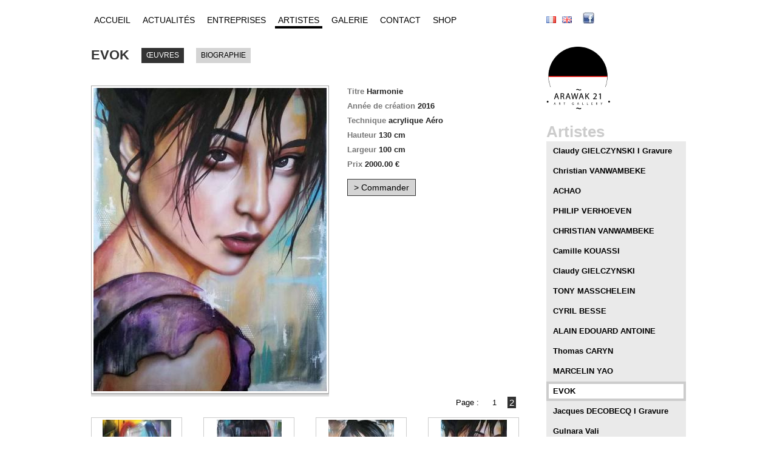

--- FILE ---
content_type: text/html; charset=utf-8
request_url: https://arawak21.fr/?fond=produit&id_produit=568&id_rubrique=30&page=2
body_size: 3687
content:
<!DOCTYPE html PUBLIC "-//W3C//DTD XHTML 1.0 Transitional//EN" "http://www.w3.org/TR/xhtml1/DTD/xhtml1-transitional.dtd">
<html xmlns="http://www.w3.org/1999/xhtml">
<head>
	<meta http-equiv="Content-Type" content="text/html; charset=utf-8" />
	<title>Harmonie | Galerie d'art Arawak 21</title>
    <meta name="description" content="Harmonie de EVOK" />
    <meta name="keywords" lang="fr" content="" />
    <meta http-equiv="Content-Language" content="fr" />
    <meta http-equiv="Content-Script-Type" content="text/javascript" />
	<link href="template/styles.css" rel="stylesheet" type="text/css" />
	<script src="lib/jquery/jquery.js" type="text/javascript"></script>
	<script src="template/js/panier.js" type="text/javascript"></script>
	<script src="template/js-arawak/arawak.js" type="text/javascript"></script>
	<script src="template/js-arawak/jquery.loupe.min.js" type="text/javascript"></script>
</head>
<body class="page-artistes page-oeuvres">
<div id="wrap-header">
<div id="header">
<div id="nav">
	<ul>
	<li class="menu-accueil"><a href="https://arawak21.fr">Accueil</a></li>
	<li class="menu-expos"><a href="https://arawak21.fr/?fond=contenu&amp;id_contenu=153&amp;id_dossier=2">Actualités</a>
			<ul class="sous-menu">
			<li><a href="https://arawak21.fr/?fond=contenu&id_contenu=154&id_dossier=2">
				EXPOSITION Deci, De-là Roubaix + Mouscron 
				</a>
			</li>
			<li><a href="https://arawak21.fr/?fond=contenu&id_contenu=153&id_dossier=2">
				EXPOSITON ARAWAK 21 & LA Maison d'Alfred ROUBAIX 
				</a>
			</li>
			<li><a href="https://arawak21.fr/?fond=contenu&id_contenu=141&id_dossier=2">
				LILLE ARAWAK 21 & la CCFBL
				</a>
			</li>
			<li><a href="https://arawak21.fr/?fond=contenu&id_contenu=149&id_dossier=2">
				TOURCOING EXPOSITION "DANS MON JARDIN, JE REVE..."
				</a>
			</li>
			</ul>
	</li>
	<li class="menu-entreprises"><a href="https://arawak21.fr/?fond=contenu&amp;id_contenu=30&amp;id_dossier=4">Entreprises</a>
			<ul class="sous-menu">
			<li><a href="https://arawak21.fr/?fond=contenu&id_contenu=86&id_dossier=4">
				Prestations ARAWAK 21
				</a>
			</li>
			<li><a href="https://arawak21.fr/?fond=contenu&id_contenu=30&id_dossier=4">
				Loi 1er août 2003 - Défiscalisation
				</a>
			</li>
			<li><a href="https://arawak21.fr/?fond=contenu&id_contenu=12&id_dossier=4">
				Mécénat
				</a>
			</li>
			<li><a href="https://arawak21.fr/?fond=contenu&id_contenu=13&id_dossier=4">
				Partenaires
				</a>
			</li>
			</ul>
	</li>
	<li class="menu-artistes"><a href="https://arawak21.fr/?fond=artistes">Artistes</a></li>
	<li class="menu-a-propos"><a href="https://arawak21.fr/?fond=contenu&amp;id_contenu=142&amp;id_dossier=3">Galerie</a>
			<ul class="sous-menu">
			<li><a href="https://arawak21.fr/?fond=contenu&id_contenu=8&id_dossier=3">
				EXPOSITIONS ARAWAK 21
				</a>
			</li>
			<li><a href="https://arawak21.fr/?fond=contenu&id_contenu=142&id_dossier=3">
				EXPOSITIONS PASSEES 
				</a>
			</li>
			<li><a href="https://arawak21.fr/?fond=contenu&id_contenu=7&id_dossier=3">
				PRESENTATION
				</a>
			</li>
			<li><a href="https://arawak21.fr/?fond=contenu&id_contenu=14&id_dossier=3">
				AVIS AUX ARTISTES 
				</a>
			</li>
			<li><a href="https://arawak21.fr/?fond=contenu&id_contenu=26&id_dossier=3">
				PRESSE
				</a>
			</li>
			<li><a href="https://arawak21.fr/?fond=contenu&id_contenu=25&id_dossier=3">
				Droits d'auteurs
				</a>
			</li>
			<li><a href="https://arawak21.fr/?fond=contenu&id_contenu=33&id_dossier=3">
				liens
				</a>
			</li>
			<li><a href="https://arawak21.fr/?fond=contenu&id_contenu=15&id_dossier=3">
				Mentions légales
				</a>
			</li>
			</ul>
	</li>
	<li class="menu-contact"><a href="https://arawak21.fr/?fond=contact">Contact</a></li>
	<li class="menu-webshop" style="margin-right:0;"><a href="https://arawak21.fr/?fond=contenu&amp;id_contenu=9&amp;id_dossier=8">Shop</a>
			<ul class="sous-menu">
			<li><a href="https://arawak21.fr/?fond=moncompte">Mon compte</a></li>
			<li><a href="https://arawak21.fr/?fond=contenu&id_contenu=22&id_dossier=8">
				Comment acheter ?
				</a>
			</li>
			<li><a href="https://arawak21.fr/?fond=contenu&id_contenu=9&id_dossier=8">
				CGV
				</a>
			</li>
			<li><a href="https://arawak21.fr/?fond=contenu&id_contenu=10&id_dossier=8">
				CGU
				</a>
			</li>
			</ul>
	</li>
	</ul>
</div>
<div style="clear:left;"></div>
</div>
</div>
<div id="page">
<div id="contenu">	
		<h1>EVOK</h1>
		<ul id="menu-rubrique">
		<li class="menu-oeuvres"><a href="https://arawak21.fr/?fond=produit&amp;id_produit=671&amp;id_rubrique=30" >&#338;UVRES</a></li>
		<li class="menu-bio"><a href="https://arawak21.fr/?fond=rubrique_bio&id_rubrique=30">BIOGRAPHIE</a></li>
		</ul>
		<p class="chapo"></p>
		<div id="produit">
		<div class="blocDImages">
			<a href="client/cache/produit/500_____crop_4---evok-130-x100-acrylique-aero_865.jpg" rel="superbox[gallery][my_gallery]" class="grandeImage">
			<img src="client/cache/produit/400_500____crop_4---evok-130-x100-acrylique-aero_865.jpg" alt="Harmonie" title="Harmonie"/>
			</a>
        	</div>
        	<div class="introProduit">
        		<div class="caracteristiques">
        		<ul>
        		<li class="titre"><span class="carac">Titre</span> <span class="valeur">Harmonie</span></li>
        		<li><span class="carac">Année de création</span> <span class="valeur">2016</span></li>
        		<li><span class="carac">Technique</span> <span class="valeur">acrylique Aéro</span></li>
        		<li>
        		<span class="carac">Hauteur</span> <span class="valeur">130 cm</span></li>
        		<li>
        		<span class="carac">Largeur</span> <span class="valeur">100 cm</span></li>
							</ul>
        		</div>
        		<div class="prix">
			<span class="carac">Prix</span>
			<span class="valeur">2000.00 &euro;</span>
			<!-- Stock disponible : 1-->
        		<p class="acheter"><a class="bouton" href="https://arawak21.fr/?fond=panier&amp;action=ajouter&amp;ref=Ev2">> Commander</a></p>
						<p></p>
        		</div>
		</div>
		</div><!--produit-->
		<div id="ajax-page-wrap">
		<div id="ajax-page">
		<ul id="autres-oeuvres">
		<p style="float:left;margin-right:5px;">Page :&nbsp</p>
				<li><a class="ajax-page" href="https://arawak21.fr/?fond=produit&id_produit=568&id_rubrique=30&page=1">1</a></li>
				<li class="page-courante">2</li>
		</ul>
		<div id="oeuvres">
		<ul>
			<li>
				<p class="vignette">
				<a class="ajax-produit" href="https://arawak21.fr/?fond=produit&id_produit=673&id_rubrique=30&page=2" class="image">
				<img src="client/cache/produit/142_142____crop_lumiere_1034.jpg" alt="Lumière" title="Lumière" />
				</a>
				<h2><a class="ajax-produit" href="https://arawak21.fr/?fond=produit&id_produit=673&id_rubrique=30&page=2"><span>Lumière</span></a></h2>
				<!--<p>
				100
				x 80 cm
				</p>
				</p>-->
			</li>
			<li>
				<p class="vignette">
				<a class="ajax-produit" href="https://arawak21.fr/?fond=produit&id_produit=571&id_rubrique=30&page=2" class="image">
				<img src="client/cache/produit/142_142____crop_piquant-evok_879.jpg" alt="Corsé " title="Corsé " />
				</a>
				<h2><a class="ajax-produit" href="https://arawak21.fr/?fond=produit&id_produit=571&id_rubrique=30&page=2"><span>Corsé </span></a></h2>
				<!--<p>
				90
				x 50 cm
				</p>
				</p>-->
			</li>
			<li>
				<p class="vignette">
				<a class="ajax-produit" href="https://arawak21.fr/?fond=produit&id_produit=570&id_rubrique=30&page=2" class="image">
				<img src="client/cache/produit/142_142____crop_8---evok---canvas---116-x-90-acrylique-aerosol_867.jpg" alt="Dialogue" title="Dialogue" />
				</a>
				<h2><a class="ajax-produit" href="https://arawak21.fr/?fond=produit&id_produit=570&id_rubrique=30&page=2"><span>Dialogue</span></a></h2>
				<!--<p>
				116
				x 90 cm
				</p>
				</p>-->
			</li>
			<li>
				<p class="vignette">
				<a class="ajax-produit" href="https://arawak21.fr/?fond=produit&id_produit=568&id_rubrique=30&page=2" class="image">
				<img src="client/cache/produit/142_142____crop_4---evok-130-x100-acrylique-aero_865.jpg" alt="Harmonie" title="Harmonie" />
				</a>
				<h2><a class="ajax-produit" href="https://arawak21.fr/?fond=produit&id_produit=568&id_rubrique=30&page=2"><span>Harmonie</span></a></h2>
				<!--<p>
				130
				x 100 cm
				</p>
				</p>-->
			</li>
			<li>
				<p class="vignette">
				<a class="ajax-produit" href="https://arawak21.fr/?fond=produit&id_produit=625&id_rubrique=30&page=2" class="image">
				<img src="client/cache/produit/142_142____crop_steeve-mcqueen---100x100-acrylique-aero_968.jpg" alt="Steve Mcqueen" title="Steve Mcqueen" />
				</a>
				<h2><a class="ajax-produit" href="https://arawak21.fr/?fond=produit&id_produit=625&id_rubrique=30&page=2"><span>Steve Mcqueen</span></a></h2>
				<!--<p>
				100
				x 100 cm
				</p>
				</p>-->
			</li>
			<li>
				<p class="vignette">
				<a class="ajax-produit" href="https://arawak21.fr/?fond=produit&id_produit=632&id_rubrique=30&page=2" class="image">
				<img src="client/cache/produit/142_142____crop_jack-nicholson---92x152-acrylique-aero_979.jpg" alt="JACK" title="JACK" />
				</a>
				<h2><a class="ajax-produit" href="https://arawak21.fr/?fond=produit&id_produit=632&id_rubrique=30&page=2"><span>JACK</span></a></h2>
				<!--<p>
				152
				x 92 cm
				</p>
				</p>-->
			</li>
			<li>
				<p class="vignette">
				<a class="ajax-produit" href="https://arawak21.fr/?fond=produit&id_produit=674&id_rubrique=30&page=2" class="image">
				<img src="client/cache/produit/142_142____crop_masque---80x100_1035.jpg" alt="Masque" title="Masque" />
				</a>
				<h2><a class="ajax-produit" href="https://arawak21.fr/?fond=produit&id_produit=674&id_rubrique=30&page=2"><span>Masque</span></a></h2>
				<!--<p>
				</p>
				</p>-->
			</li>
		</ul>
		</div><!--oeuvres-->
		</div><!--ajax-page-->
		</div><!--ajax-page-wrap-->
</div><!--contenu-->
<div id="extra">
<ul id="langue">
	<li class="francais"><a href="https://arawak21.fr?lang=1">Français</a></li>
	<li class="anglais"><a href="https://arawak21.fr?lang=2">English</a></li>
</ul>
<div id="facebook">
<a href="https://www.facebook.com/galerie.arawak21" target="_blank">facebook</a>
</div>
<div id="compte">
</div>
<div id="panier">
</div>
<p class="logo"><img src="template/css/img/logo-arawak-2-site.png" alt="logo" /></p>
	<h2>Artistes</h2>
	<div class="menu-extra">
	<ul>
	<li>
		<a href="https://arawak21.fr/?fond=produit&amp;id_produit=876&amp;id_rubrique=46" >
		<h3>Claudy GIELCZYNSKI I Gravure</h3>
		</a>
	</li>
	<li>
		<a href="https://arawak21.fr/?fond=produit&amp;id_produit=828&amp;id_rubrique=44" >
		<h3>Christian VANWAMBEKE</h3>
		</a>
	</li>
	<li>
		<a href="https://arawak21.fr/?fond=produit&amp;id_produit=779&amp;id_rubrique=42" >
		<h3>ACHAO</h3>
		</a>
	</li>
	<li>
		<a href="https://arawak21.fr/?fond=produit&amp;id_produit=796&amp;id_rubrique=41" >
		<h3>PHILIP VERHOEVEN</h3>
		</a>
	</li>
	<li>
		<a href="https://arawak21.fr/?fond=produit&amp;id_produit=698&amp;id_rubrique=5" >
		<h3>CHRISTIAN VANWAMBEKE</h3>
		</a>
	</li>
	<li>
		<a href="https://arawak21.fr/?fond=produit&amp;id_produit=880&amp;id_rubrique=47" >
		<h3>Camille KOUASSI</h3>
		</a>
	</li>
	<li>
		<a href="https://arawak21.fr/?fond=produit&amp;id_produit=869&amp;id_rubrique=43" >
		<h3>Claudy GIELCZYNSKI</h3>
		</a>
	</li>
	<li>
		<a href="https://arawak21.fr/?fond=produit&amp;id_produit=438&amp;id_rubrique=7" >
		<h3>TONY MASSCHELEIN </h3>
		</a>
	</li>
	<li>
		<a href="https://arawak21.fr/?fond=produit&amp;id_produit=747&amp;id_rubrique=40" >
		<h3>CYRIL BESSE</h3>
		</a>
	</li>
	<li>
		<a href="https://arawak21.fr/?fond=produit&amp;id_produit=783&amp;id_rubrique=36" >
		<h3>ALAIN EDOUARD ANTOINE</h3>
		</a>
	</li>
	<li>
		<a href="https://arawak21.fr/?fond=produit&amp;id_produit=686&amp;id_rubrique=38" >
		<h3>Thomas CARYN</h3>
		</a>
	</li>
	<li>
		<a href="https://arawak21.fr/?fond=produit&amp;id_produit=854&amp;id_rubrique=26" >
		<h3>MARCELIN YAO</h3>
		</a>
	</li>
	<li>
		<a href="https://arawak21.fr/?fond=produit&amp;id_produit=671&amp;id_rubrique=30" class="selection">
		<h3>EVOK</h3>
		</a>
	</li>
	<li>
		<a href="https://arawak21.fr/?fond=produit&amp;id_produit=588&amp;id_rubrique=31" >
		<h3>Jacques DECOBECQ I Gravure</h3>
		</a>
	</li>
	<li>
		<a href="https://arawak21.fr/?fond=produit&amp;id_produit=896&amp;id_rubrique=48" >
		<h3>Gulnara Vali</h3>
		</a>
	</li>
	<li>
		<a href="https://arawak21.fr/?fond=produit&amp;id_produit=192&amp;id_rubrique=11" >
		<h3>Tony MASSCHELEIN I Dessin</h3>
		</a>
	</li>
	<li>
		<a href="https://arawak21.fr/?fond=produit&amp;id_produit=874&amp;id_rubrique=45" >
		<h3>Claudy Gielczynski I Sculpture</h3>
		</a>
	</li>
	<li>
		<a href="https://arawak21.fr/?fond=produit&amp;id_produit=555&amp;id_rubrique=17" >
		<h3>HEGOLIBRE Patrick DUMAS</h3>
		</a>
	</li>
	<li>
		<a href="https://arawak21.fr/?fond=produit&amp;id_produit=539&amp;id_rubrique=29" >
		<h3>Jacques DECOBECQ</h3>
		</a>
	</li>
	<li>
		<a href="https://arawak21.fr/?fond=produit&amp;id_produit=554&amp;id_rubrique=18" >
		<h3>Tony MASSCHELEIN I Sculpture</h3>
		</a>
	</li>
	<li>
		<a href="https://arawak21.fr/?fond=produit&amp;id_produit=450&amp;id_rubrique=9" >
		<h3>Jean-Claude BRICHART</h3>
		</a>
	</li>
	<li>
		<a href="https://arawak21.fr/?fond=produit&amp;id_produit=457&amp;id_rubrique=25" >
		<h3>LE CENTRE COLLECTIF </h3>
		</a>
	</li>
	<li>
		<a href="https://arawak21.fr/?fond=produit&amp;id_produit=717&amp;id_rubrique=13" >
		<h3>PEG</h3>
		</a>
	</li>
	<li>
		<a href="https://arawak21.fr/?fond=produit&amp;id_produit=662&amp;id_rubrique=12" >
		<h3>T-SHIRTS D'ARTISTES </h3>
		</a>
	</li>
	</ul>
	</div>
	<h2>Disciplines</h2>
	<div  class="menu-extra">
		<ul>
			<li><a href="https://arawak21.fr/?fond=discipline&caracdisp=1" >
			<h3>Peinture</h3>
				</a>
			</li>
			<li><a href="https://arawak21.fr/?fond=discipline&caracdisp=2" >
			<h3>Sculpture</h3>
				</a>
			</li>
			<li><a href="https://arawak21.fr/?fond=discipline&caracdisp=3" >
			<h3>Collage</h3>
				</a>
			</li>
			<li><a href="https://arawak21.fr/?fond=discipline&caracdisp=4" >
			<h3>Gravure</h3>
				</a>
			</li>
			<li><a href="https://arawak21.fr/?fond=discipline&caracdisp=5" >
			<h3>Photographie</h3>
				</a>
			</li>
			<li><a href="https://arawak21.fr/?fond=discipline&caracdisp=6" >
			<h3>Art Digital</h3>
				</a>
			</li>
			<li><a href="https://arawak21.fr/?fond=discipline&caracdisp=7" >
			<h3>Video Art</h3>
				</a>
			</li>
			<li><a href="https://arawak21.fr/?fond=discipline&caracdisp=8" >
			<h3>Dessin</h3>
				</a>
			</li>
			<li><a href="https://arawak21.fr/?fond=discipline&caracdisp=9" >
			<h3>Céramique</h3>
				</a>
			</li>
			<li><a href="https://arawak21.fr/?fond=discipline&caracdisp=10" >
			<h3>T-Shirt</h3>
				</a>
			</li>
		</ul>
	</div>
</div><!--extra-->
<div id="wrap-footer">
<div id="footer">
<p>
</p>
<p class="references">
	<a href="http://www.bepub.com/"><img src="client/gfx/photos/contenu/bepub_7.png"  alt="Bebup" /></a>
	<a href="http://leadnetwork.nordpasdecalais.fr/"><img src="client/gfx/photos/contenu/lead_8.png"  alt="Lead Network" /></a>
	<a href="http://place-communication.fr/"><img src="client/gfx/photos/contenu/logo-pdlc_791.png"  alt="Lille Place de la Communication" /></a>
</p>
<div class="menu-pied">
<ul style="text-align:right;">
<li><a href='https://arawak21.fr/?fond=contenu&id_contenu=15&id_dossier=3'>Mentions légales</a></li>
<li><a href='https://arawak21.fr/?fond=contenu&id_contenu=9&id_dossier=3'>CGV</a></li>
<li style="border-right:none";><a href='https://arawak21.fr/?fond=contenu&id_contenu=10&id_dossier=3'>CGU</a></li>
</ul>
<a href="#" title="PayPal" onclick="javascript:window.open('https://www.paypal.com/webapps/mpp/paypal-popup','WIPaypal','toolbar=no, location=no, directories=no, status=no, menubar=no, scrollbars=yes, resizable=yes, width=700, height=600');"><img src="https://www.paypalobjects.com/webstatic/mktg/logo-center/logo_paypal_moyens_paiement_fr.jpg" border="0" alt="PayPal Acceptance Mark"></a>
</div>
<div style="clear:left;"></div>
</div>
</div>
<script type="text/javascript">
  var _gaq = _gaq || [];
  _gaq.push(['_setAccount', 'UA-16774117-7']);
  _gaq.push(['_trackPageview']);
  (function() {
    var ga = document.createElement('script'); ga.type = 'text/javascript'; ga.async = true;
    ga.src = ('https:' == document.location.protocol ? 'https://ssl' : 'http://www') + '.google-analytics.com/ga.js';
    var s = document.getElementsByTagName('script')[0]; s.parentNode.insertBefore(ga, s);
  })();
</script>
</div><!--page-->
</body>
<!-- Page parsÃ©e et Ã©valuÃ©e en 0.1375 secondes -->
</html>


--- FILE ---
content_type: text/css
request_url: https://arawak21.fr/template/styles.css
body_size: -60
content:
@import "css/screen.css";


--- FILE ---
content_type: text/css
request_url: https://arawak21.fr/template/css/screen.css
body_size: 2956
content:
@import "reset.css";
@import "Veggieburger-fontfacekit/stylesheet.css";

/* General
-------------------------------------------------------- */
body {font:normal 13px/1.5em Verdana, Arial, Helvetica, sans-serif;}
p, ul, ol {margin-bottom:10px;}
strong {font-weight:bold;}
em {font-style:italic;}
a {color:black;text-decoration:none;outline:none;}
a:visited {}
a:hover {}
img {border:0;}
table {border-collapse:collapse;}
table, th, td {border:1px solid #b6b6b6;padding:1px;text-align:center;}
th {font-weight:bold;}
.hide {display:none;}
.chapo {clear:left;width:600px;border-left:6px solid #aaa;padding-left:10px;margin-bottom:25px;}

/* Titres
-------------------------------------------------------- */
h1 {	font:bold 22px/1.3em Arial, Helvetica, sans-serif;
	margin-bottom:0.5em;
	clear:left;
	color:#333;
}

.page-accueil h1 {color:black;}

.page-oeuvres h1, .page-bio h1 {float:left;}

.page-accueil #edito1 h1 {font:normal 18px/1.2em Verdana, Arial, Helvetica, sans-serif;margin-bottom:0.5em;width:425px;background-color:transparent;color:#888;height:90px;}
.page-accueil #edito1 h1 span {color:#333;font:bold 22px/1.2em Arial, Helvetica, sans-serif;}
.page-accueil #edito2 h1 {font:bold 13px/1.5em Verdana, Arial, Helvetica, sans-serif;margin-bottom:0.5em;}

#extra h2 {
	font:bold 26px/1.2em Arial, Helvetica, sans-serif;
	clear:left;
	color:#ccc;
}

#extra .arawak h2 {
	font:bold 18px/1.3em Arial, Helvetica, sans-serif;
	text-transform:none;
	color:#333;
}

#produit h2 {
	font:bold 22px/1.5em Arial, Helvetica, sans-serif;
	margin:0 0 10px 0;}

#oeuvres h2 {
	font:normal 12px/1.2em Arial, Helvetica, sans-serif;
	margin-top:12px;}
	
#contenu .infos h2 {
	font:bold 22px/1.3em Arial, Helvetica, sans-serif;
	color:black;
	margin-top:20px;
	border-top:1px solid #333;
	padding-top:20px;
}
	
.page-commande #contenu h2, .page-compte #contenu h2{font:bold 16px/1.3em Arial, Helvetica, sans-serif;
	margin-bottom:0.5em;
	margin-top:1em;
	clear:left;
}

h3 {
	font:bold 13px/1.3em Arial, Helvetica, sans-serif;
	margin:0 0 0.3em 0;
}

.page-artistes .menu-extra h3 {margin-bottom:0;}

h4 {	margin:10px 0;}

/* Structure
-------------------------------------------------------- */
body {
	margin-bottom:20px;
}

#wrap-header {
	width:100%;
	padding-top:10px;
	position:relative;
	z-index:10;
}

#header {
	width:980px;
	margin:0 auto;
}

#wrap-page {
	float:left;
}

#page {
	margin:0 auto;
	width:980px;
	padding-top:30px;
}
 
#contenu {
	float:left;
	position:relative;
	width:705px;
	padding:0;
	overflow:hidden;
	min-height:500px;
}

#extra {
	position:relative; z-index:10;
	width:230px;
	float:right;
}

#wrap-footer {
	clear:both;
	padding-top:20px;
}
	
#footer {
	border-top:1px solid #aaa;
	padding:20px 0 10px 0;
}

/* Entête, navigation
-------------------------------------------------------- */
#header {position:relative;}

#wrap-header {position:relative;z-index:100;}
#nav {font-size:14px;text-transform:uppercase;}
#nav ul {}
#nav li {float:left;margin-right:10px;}
#nav a {display:block;text-decoration:none;padding:4px 5px 0px 5px;border-bottom:4px solid white;}
#nav a:hover {background-color:#eee;border-bottom:4px solid #eee;}
.page-accueil #nav .menu-accueil a,
.page-artistes #nav .menu-artistes a,
.page-dossier-2 #nav .menu-expos a,
.page-dossier-3 #nav .menu-a-propos a,
.page-dossier-4 #nav .menu-entreprises a,
.page-contenu-2 #nav .menu-expos a,
.page-contenu-3 #nav .menu-a-propos a,
.page-contenu-4 #nav .menu-entreprises a,
.page-contact #nav .menu-contact a,
.page-dossier-8 #nav .menu-webshop a {border-bottom:4px solid black;}

ul#langue {position:absolute;left:0;top:-50px;z-index:100;}
.francais, .anglais {float:left;margin-right:10px;}
.francais a {display:block;background:url(img/fr.png) no-repeat;width:16px;height:11px;text-indent:-9999px;}
.anglais a {display:block;background:url(img/gb.png) no-repeat;width:16px;height:11px;text-indent:-9999px;}

#nav li:hover ul.sous-menu {display:block;}
#nav ul.sous-menu {position:absolute;z-index:100;background-color:white;border:#ccc solid 4px;font-size:12px;display:none;}
#nav .sous-menu li {float:none;margin:0;}
#nav .sous-menu li a {display:block;border:none !important;padding:3px 5px;}
#nav .sous-menu li a:hover {border:none;background-color:#eee;}

#facebook {position:absolute;left:60px;top:-57px;z-index:100;}
#facebook a {display:block;width:80px;height:24px;background:url(img/logo_facebook.gif) no-repeat;text-indent:-9999px;}

/*#newsletter {position:absolute;right:0px;top:-70px;z-index:100;}*/

/* Menu oeuvres|bio, Menu autres oeuvres
-------------------------------------------------------- */
#menu-rubrique {font-size:12px;overflow:auto;padding:0 10px;padding-top:0.2em;}
#menu-rubrique li, #autres-oeuvres li {float:left;margin:0 10px;}
#menu-rubrique a {display:block;text-decoration:none;padding:3px 8px 3px 8px;background-color:#d4d4d4;}
#menu-rubrique a:hover, .page-oeuvres #menu-rubrique .menu-oeuvres a, .page-bio #menu-rubrique .menu-bio a {color:white;background-color:#333;}

#autres-oeuvres {float:right;margin-bottom:5px;min-height:20px;}
#autres-oeuvres li {padding:0 3px;margin-right:5px;}
#autres-oeuvres li.page-courante, #autres-oeuvres li.page-courante:hover {font-size:15px;background-color:#333;color:white;}
#autres-oeuvres li a {text-decoration:none;}
#autres-oeuvres li:hover {background-color:#d4d4d4;}

/* Oeuvres
-------------------------------------------------------- */

#oeuvres {clear:both;width:755px;min-height:400px;}
#oeuvres li {text-align:center;width:148px;height:148px;vertical-align:top;float:left;padding:1px 1px 5px 1px;margin-right:35px;margin-bottom:50px;background:transparent url(img/ombre.png) no-repeat 0 100%;}
#oeuvres .vignette {background-color:white;width:142px;height:142px;overflow:hidden;border:3px solid #fff;outline:1px solid #ccc;}
#oeuvres .vignette:hover {outline-color:#aaa;}
#oeuvres li p {margin:0;}
#oeuvres a {text-decoration:none;color:#333;}
#oeuvres a:hover {text-decoration:underline;}
#oeuvres img {}
#oeuvres img:hover {}

.page-galeries #oeuvres li span {font-weight:bold;}

/* Bio
-------------------------------------------------------- */
#bio {margin-top:25px;}

/* Produit
-------------------------------------------------------- */
#produit {position:relative;overflow:auto;padding-right:30px;margin-bottom:0px;}

.blocDImages {float:left;padding:1px 1px 6px 1px;background:transparent url(img/ombre.png) no-repeat 0 100%;margin-right:30px;}
.blocDImages img {display:block;border:3px solid #fff;outline:1px solid #aaa;}

.introProduit {}
.carac {font-size:13px;color:#777;font-weight:bold;}
.caracteristiques li {margin-bottom:5px;}
.caracteristiques ul {margin:0;}
.caracteristiques .titre span {}

.valeur {font-weight:bold;font-size:13px;color:#222;}
.prix p {margin:0;}
.prix {color:#222;}
.prix .acheter {margin-top:20px;}

.prix a {text-decoration:none;background-color:#d4d4d4;padding:5px 10px;font-size:14px;border:1px solid #333;}
.prix a:hover {background-color:#333;color:white;}

.loupe {border:1px solid black;}

/* Formulaires
-------------------------------------------------------- */
#newsletter {margin:0 0 20px 0;}
#newsletter label, #newsletter input {}
#newsletter #email {}
#newsletter #submit {}

#contenu form p {overflow:auto;margin-bottom:10px;}
#contenu label {clear:left;float:left;width:250px;margin-right:10px;}
#contenu input, #contenu textarea {width:300px;border:1px solid #aaa;}

.page-commande #contenu a.bouton, .page-compte #contenu a.bouton {width:200px;display:block;border:1px solid #333;text-decoration:none;background-color:#d4d4d4;padding:3px 10px;font-size:15px;margin-top:10px;}
.page-commande #contenu a.bouton:hover, .page-compte #contenu a.bouton:hover {background-color:#333;color:white;}
.page-commande #contenu a, .page-compte #contenu a {text-decoration:underline;}

.page-commande #contenu a.petitbouton, .page-compte #contenu a.petitbouton {display:block;}

.obligatoire {color:#e33;font-weight:bold;}

button {border:1px solid #333;background-color:#d4d4d4;padding:3px 10px;font-size:15px;margin-top:10px;cursor:pointer;}
button:hover {background-color:#333;color:white;}

/*
#contenu .suite, .retour-accueil {text-align:right;margin-top:20px;}
#contenu .livraison, .paiement {margin-bottom:10px;}
#contenu .suite a, .livraison a, .paiement a, .retour-accueil a {color:white;background:black;padding:5px 10px;text-decoration:none;}
#contenu .retour {text-align:right;}
#contenu th.frais-livraison, td.remise {text-align:right;padding-right:10px;}
#contenu td.reduction {text-align:right;}
#contenu .reduction label {width:auto;float:none;}
#contenu .reduction input {width:100px;}
#contenu .reduction label, .reduction input, .reduction button {display:inline;}
*/

/* Mon compte
-------------------------------------------------------- */



/* Extra
-------------------------------------------------------- */
.logo {margin-bottom:20px;}

#extra {position:relative;z-index:150;}

#extra  .arawak {background-color:#eaeaea;padding:15px 10px 10px 10px;margin-bottom:20px;}
#extra  .menu-extra {background-color:#eaeaea;padding:0 10px 0 10px;margin-bottom:20px;}


#panier {font-weight:bold;}
#compte, #panier {font-size:12px;}
.panier {margin:10px 0;}
#compte .nom-client {font-weight:bold;}
#compte a {text-decoration:none;}
#compte a:hover {text-decoration:underline;}
#compte ul {margin-bottom:0;}

.menu-extra a {display:block;padding:6px 7px 6px 7px;width:208px;position:relative;left:-10px;border:4px solid #eaeaea;margin-bottom:3px;}
.page-artistes .menu-extra a {padding:4px 7px 4px 7px;margin-bottom:1px;}
.menu-extra a:hover  {background-color:white;border-color:#ccc;}
.menu-extra a.selection  {background-color:white;border-color:#ccc;}
.menu-extra p.chapo-extra {font:normal 12px/1.2em Arial, Helvetica, sans-serif;margin:0;}
.menu-extra img {float:left;margin:0 10px 2px 0;}

#extra .commande-extra  {background-color:#eee;padding:20px 10px 20px 10px;}
.commande-extra li {padding:3px 0;}
.commande-extra li span, .commande-extra li.selection {font-weight:bold;}

.page-accueil .arawak {
}

/*
.etapes li span {padding:5px 8px;color:black;background-color:white;margin-right:10px;font-weight:bold;}
.etapes li {margin-bottom:10px;}
.etapes li.selection {font-weight:bold;}
*/

/* Expos
-------------------------------------------------------- */
.page-expos img {margin:20px 0;}
.page-expos #contenu li {border-bottom:1px solid black;margin-bottom:20px;padding-bottom:20px;}

/* Pied
-------------------------------------------------------- */
#footer img {margin-right:20px;float:left;}
.menu-pied {float:right;}
.menu-pied li {display:inline;margin-right:10px;border-right:1px solid #333;padding-right:10px;}
.menu-pied a:hover {text-decoration:underline;}
div.fb-like {clear:right;float:right;margin-top:5px;}

/* Accueil
-------------------------------------------------------- */
.page-accueil #oeuvres {margin-top:30px;}

#edito1 {
	position:absolute;
	top:0;left:115px;
	width:215px;
	height:445px;
	z-index:0;
}

#edito2 {
	position:absolute;
	top:345px;left:345px;
	width:330px;
	height:445px;
	z-index:0;
}

#vignettes {height:805px;}
/*#vignettes a {position:absolute;display:block;height:92px;width:92px;overflow:hidden;border:#cfcfcf solid 4px;z-index:0;}*/
#vignettes a {position:absolute;display:block;height:100px;width:100px;overflow:hidden;z-index:0;}
#vignettes a:hover {border-color:#bbb;}
#vignettes a.grande {height:215px;width:215px;}

#vignettes a.grande {top:115px;left:345px;}
#vignettes a.gauche-1 {top:0;left:0;height:105px;width:105px;border:none;} /*border-none pour le logo*/
#vignettes a.gauche-2 {top:230px;left:0;}
#vignettes a.gauche-3 {top:345px;left:0;}
#vignettes a.gauche-4 {top:460px;left:0;}
#vignettes a.gauche-5 {top:575px;left:0;}
#vignettes a.gauche-6 {top:575px;left:115px;}
#vignettes a.gauche-7 {top:690px;left:230px;}
#vignettes a.droite-1 {top:0;left:575px;;}
#vignettes a.droite-2 {top:115px;left:575px;;}
#vignettes a.droite-3 {top:230px;left:575px;;}
#vignettes a.gauche-8 {top:460px;left:115px;}
#vignettes a.gauche-9 {top:575px;left:230px;}

#disciplines li {float:left;margin-right:10px;}
#disciplines a {text-decoration:none;background:url(img/triangle-hover.png) no-repeat 0 3px;padding-left:10px;}
#disciplines a:hover {background:url(img/triangle-selection.png) no-repeat 0 3px;}
#disciplines {overflow:auto;margin-bottom:15px;}

.chapo-infos {font-weight:bold;}


--- FILE ---
content_type: text/css
request_url: https://arawak21.fr/template/css/Veggieburger-fontfacekit/stylesheet.css
body_size: 245
content:
/* Generated by Font Squirrel (http://www.fontsquirrel.com) on May 26, 2011 03:08:14 PM America/New_York */



@font-face {
    font-family: 'VeggieburgerLight';
    src: url('VeggiLig-webfont.eot');
    src: url('VeggiLig-webfont.eot?#iefix') format('embedded-opentype'),
         url('VeggiLig-webfont.woff') format('woff'),
         url('VeggiLig-webfont.ttf') format('truetype'),
         url('VeggiLig-webfont.svg#VeggieburgerLight') format('svg');
    font-weight: normal;
    font-style: normal;

}

@font-face {
    font-family: 'VeggieburgerRegular';
    src: url('VeggiMed-webfont.eot');
    src: url('VeggiMed-webfont.eot?#iefix') format('embedded-opentype'),
         url('VeggiMed-webfont.woff') format('woff'),
         url('VeggiMed-webfont.ttf') format('truetype'),
         url('VeggiMed-webfont.svg#VeggieburgerRegular') format('svg');
    font-weight: normal;
    font-style: normal;

}

@font-face {
    font-family: 'VeggieburgerBold';
    src: url('VeggiBol-webfont.eot');
    src: url('VeggiBol-webfont.eot?#iefix') format('embedded-opentype'),
         url('VeggiBol-webfont.woff') format('woff'),
         url('VeggiBol-webfont.ttf') format('truetype'),
         url('VeggiBol-webfont.svg#VeggieburgerBold') format('svg');
    font-weight: normal;
    font-style: normal;

}



--- FILE ---
content_type: application/javascript
request_url: https://arawak21.fr/template/js-arawak/arawak.js
body_size: 290
content:
$(function(){
	 
	$("#rafraichir").click(function (event) {
		event.preventDefault();
		$("#oeuvres").load($(location).attr('href')+' #oeuvres');
	});
	 
	$(".ajax-page").live('click', function (event) {
		event.preventDefault();
		var href = $(this).attr('href')+' #ajax-page'; 
		$("#ajax-page-wrap").load(href);
	});
	 
//	$(".ajax-produit").live('click', function (event) {
//		event.preventDefault();
//		$(".grandeImage").unbind();
//		var href = $(this).attr('href')+' #ajax-produit'; 
//		$("#ajax-produit-wrap").animate({opacity: 0.01}, 500).load(href,showcontent);		

//	function showcontent() {  
//	$(".grandeImage img").load(function(){$("#ajax-produit-wrap").animate({opacity: 1}, 500,bindloupe);});
//	}
//	
//	});
	
	bindloupe();
	
	function bindloupe () {
		$(".grandeImage").loupe({
			width: 150, // width of magnifier
			height: 150, // height of magnifier
			loupe: 'loupe' // css class for magnifier);
		});
	}
	
});


--- FILE ---
content_type: application/javascript
request_url: https://arawak21.fr/template/js-arawak/jquery.loupe.min.js
body_size: 591
content:
// (c) 2010 jdbartlett, MIT license
(function (a) {
    a.fn.loupe = function (b) {
        var c = a.extend({
            loupe: "loupe",
            width: 200,
            height: 150
        }, b || {});
        return this.length ? this.each(function () {
            var j = a(this),
                g, k, f = j.is("img") ? j : j.find("img:first"),
                e, h = function () {
                    k.hide()
                },
                i;
            if (j.data("loupe") != null) {
                return j.data("loupe", b)
            }
            e = function (p) {
                var o = f.offset(),
                    q = f.outerWidth(),
                    m = f.outerHeight(),
                    l = c.width / 2,
                    n = c.height / 2;
                if (!j.data("loupe") || p.pageX > q + o.left + 10 || p.pageX < o.left - 10 || p.pageY > m + o.top + 10 || p.pageY < o.top - 10) {
                    return h()
                }
                i = i ? clearTimeout(i) : 0;
                k.show().css({
                    left: p.pageX - l,
                    top: p.pageY - n
                });
                g.css({
                    left: -(((p.pageX - o.left) / q) * g.width() - l) | 0,
                    top: -(((p.pageY - o.top) / m) * g.height() - n) | 0
                })
            };
            k = a("<div />").addClass(c.loupe).css({
                width: c.width,
                height: c.height,
                position: "absolute",
                overflow: "hidden"
            }).append(g = a("<img />").attr("src", j.attr(j.is("img") ? "src" : "href")).css("position", "absolute")).mousemove(e).hide().appendTo("body");
            j.data("loupe", true).mousemove(e)(function () {
                i = setTimeout(h, 10)
            })
            j.data("loupe", true).mouseleave(function () {
                k.hide()
            })
        }) : this
    }
}(jQuery));
